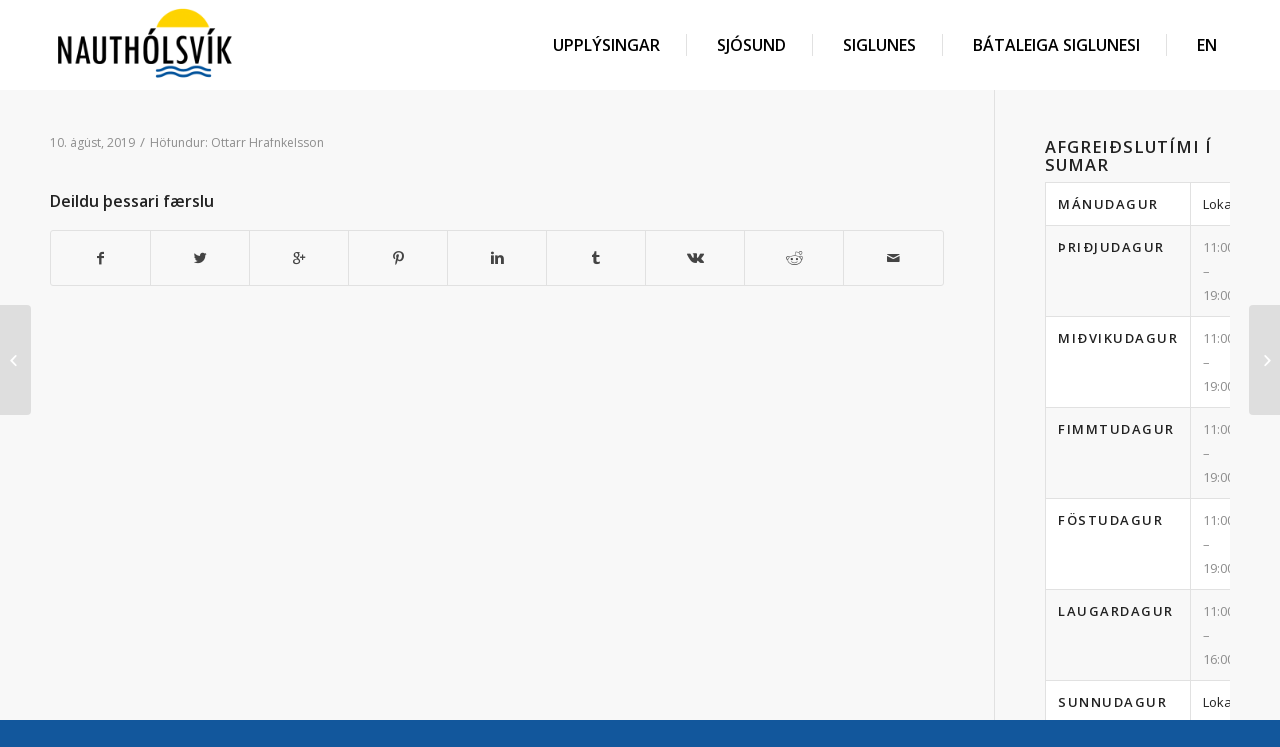

--- FILE ---
content_type: text/css
request_url: https://nautholsvik.is/wp-content/themes/nautholsvik/style.css?ver=4.5.2
body_size: 106
content:
/*
Theme Name: Nauthólsvík
Description: Þema fyrir nauthólsvik.is
Version: 1.1
Author: Frumkvæði.is
Author URI: https://www.frumkvaedi.is
Template: enfold
Co-Author:Jón Goði
Updated & maintained by: Jón Goði
*/



/*Add your own styles here:*/

--- FILE ---
content_type: text/plain
request_url: https://www.google-analytics.com/j/collect?v=1&_v=j102&a=229517869&t=pageview&_s=1&dl=https%3A%2F%2Fnautholsvik.is%2Fvedur%2F2496%2F&ul=en-us%40posix&dt=-%20nautholsvik.is&sr=1280x720&vp=1280x720&_u=IEBAAEABAAAAACAAI~&jid=913438380&gjid=357229149&cid=2125864162.1766872641&tid=UA-105883861-1&_gid=1708997717.1766872641&_r=1&_slc=1&z=1694159202
body_size: -450
content:
2,cG-SWYYP1K5WQ